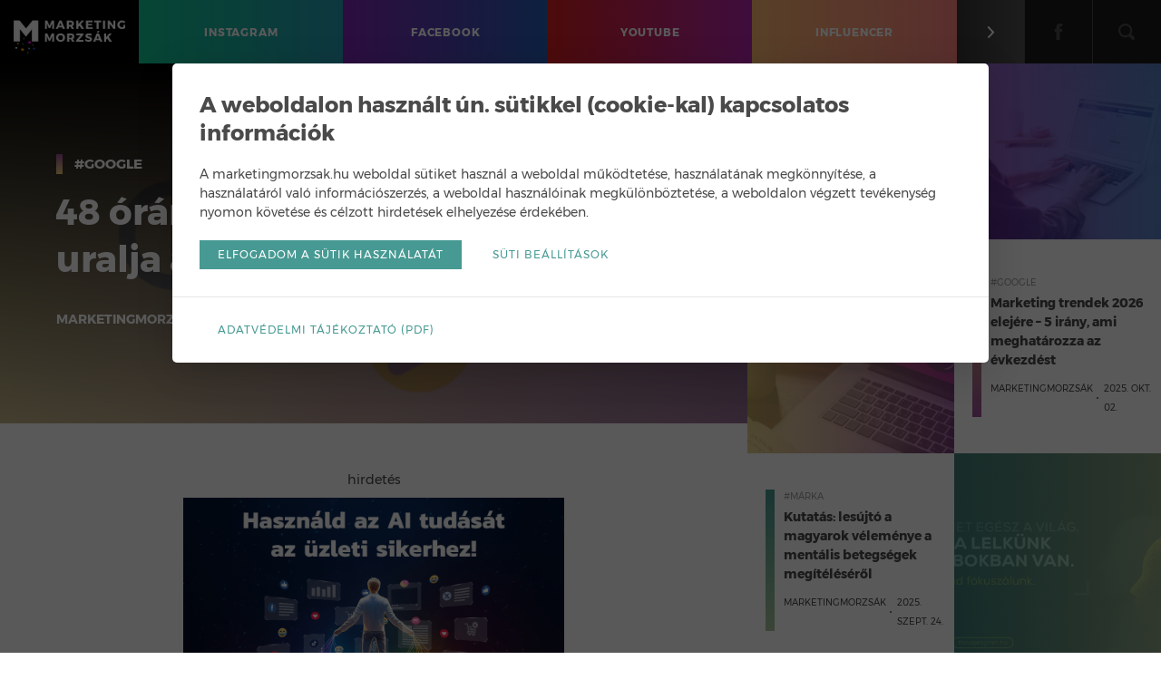

--- FILE ---
content_type: text/html; charset=UTF-8
request_url: https://marketingmorzsak.hu/48-oran-at-semmelweis-ignac-uralja-a-google-t/
body_size: 11342
content:
<!doctype html>
<html lang="hu" xmlns:fb="http://www.facebook.com/2008/fbml" xmlns:og="http://opengraphprotocol.org/schema/" xmlns:fb="http://developers.facebook.com/schema/">
<head>
	<meta charset="UTF-8">
	<meta http-equiv="x-ua-compatible" content="ie=edge">
	<title>48 órán át Semmelweis Ignác uralja a Google-t | MarketingMorzsák</title>
	<meta name="description" content="Csütörtök éjféltől 48 órán át az egész világon Semmelweis Ignác előtt tiszteleg a Google. Az aktuális doodle, vagyis rövid animáció a kereső oldal fejlécében a kézmosás fontosságára hívja fel a figyelmet.&nbsp; 1847-ben ezen a napon lett a bécsi közkórház szülészeti...">
	<meta name="viewport" content="width=device-width,initial-scale=1.0,user-scalable=no,maximum-scale=1.0">

	<meta name='robots' content='max-image-preview:large' />
<link rel='dns-prefetch' href='//cdnjs.cloudflare.com' />
<link rel='dns-prefetch' href='//maxcdn.bootstrapcdn.com' />
<link rel="alternate" type="application/rss+xml" title="MarketingMorzsák &raquo; 48 órán át Semmelweis Ignác uralja a Google-t hozzászólás hírcsatorna" href="https://marketingmorzsak.hu/48-oran-at-semmelweis-ignac-uralja-a-google-t/feed/" />

<meta property="og:title" content="48 órán át Semmelweis Ignác uralja a Google-t | MarketingMorzsák"/>
<meta property="og:description" content="Csütörtök éjféltől 48 órán át az egész világon Semmelweis Ignác előtt tiszteleg a Google. Az aktuális doodle, vagyis rövid animáció a kereső oldal fejlécében a kézmosás fontosságára hívja fel a figyelmet.&nbsp; 1847-ben ezen a napon lett a bécsi közkórház szülészeti..."/>
<meta property="og:url" content="https://marketingmorzsak.hu/48-oran-at-semmelweis-ignac-uralja-a-google-t"/>
<meta property="og:image" content="https://marketingmorzsak.hu/wp-content/uploads/semmelweis.png"/>
<meta property="og:site_name" content="MarketingMorzsák"/>
<meta property="og:type" content="article"/>
<meta property="fb:app_id" content="328628500587060"/>
<meta property="fb:admins" content="1195191164,622358933,686310193"/>

<script type="text/javascript">
/* <![CDATA[ */
window._wpemojiSettings = {"baseUrl":"https:\/\/s.w.org\/images\/core\/emoji\/15.0.3\/72x72\/","ext":".png","svgUrl":"https:\/\/s.w.org\/images\/core\/emoji\/15.0.3\/svg\/","svgExt":".svg","source":{"concatemoji":"https:\/\/marketingmorzsak.hu\/wp-includes\/js\/wp-emoji-release.min.js?ver=f5ffeaaaf8b88c798cd3052db1cabd88"}};
/*! This file is auto-generated */
!function(i,n){var o,s,e;function c(e){try{var t={supportTests:e,timestamp:(new Date).valueOf()};sessionStorage.setItem(o,JSON.stringify(t))}catch(e){}}function p(e,t,n){e.clearRect(0,0,e.canvas.width,e.canvas.height),e.fillText(t,0,0);var t=new Uint32Array(e.getImageData(0,0,e.canvas.width,e.canvas.height).data),r=(e.clearRect(0,0,e.canvas.width,e.canvas.height),e.fillText(n,0,0),new Uint32Array(e.getImageData(0,0,e.canvas.width,e.canvas.height).data));return t.every(function(e,t){return e===r[t]})}function u(e,t,n){switch(t){case"flag":return n(e,"\ud83c\udff3\ufe0f\u200d\u26a7\ufe0f","\ud83c\udff3\ufe0f\u200b\u26a7\ufe0f")?!1:!n(e,"\ud83c\uddfa\ud83c\uddf3","\ud83c\uddfa\u200b\ud83c\uddf3")&&!n(e,"\ud83c\udff4\udb40\udc67\udb40\udc62\udb40\udc65\udb40\udc6e\udb40\udc67\udb40\udc7f","\ud83c\udff4\u200b\udb40\udc67\u200b\udb40\udc62\u200b\udb40\udc65\u200b\udb40\udc6e\u200b\udb40\udc67\u200b\udb40\udc7f");case"emoji":return!n(e,"\ud83d\udc26\u200d\u2b1b","\ud83d\udc26\u200b\u2b1b")}return!1}function f(e,t,n){var r="undefined"!=typeof WorkerGlobalScope&&self instanceof WorkerGlobalScope?new OffscreenCanvas(300,150):i.createElement("canvas"),a=r.getContext("2d",{willReadFrequently:!0}),o=(a.textBaseline="top",a.font="600 32px Arial",{});return e.forEach(function(e){o[e]=t(a,e,n)}),o}function t(e){var t=i.createElement("script");t.src=e,t.defer=!0,i.head.appendChild(t)}"undefined"!=typeof Promise&&(o="wpEmojiSettingsSupports",s=["flag","emoji"],n.supports={everything:!0,everythingExceptFlag:!0},e=new Promise(function(e){i.addEventListener("DOMContentLoaded",e,{once:!0})}),new Promise(function(t){var n=function(){try{var e=JSON.parse(sessionStorage.getItem(o));if("object"==typeof e&&"number"==typeof e.timestamp&&(new Date).valueOf()<e.timestamp+604800&&"object"==typeof e.supportTests)return e.supportTests}catch(e){}return null}();if(!n){if("undefined"!=typeof Worker&&"undefined"!=typeof OffscreenCanvas&&"undefined"!=typeof URL&&URL.createObjectURL&&"undefined"!=typeof Blob)try{var e="postMessage("+f.toString()+"("+[JSON.stringify(s),u.toString(),p.toString()].join(",")+"));",r=new Blob([e],{type:"text/javascript"}),a=new Worker(URL.createObjectURL(r),{name:"wpTestEmojiSupports"});return void(a.onmessage=function(e){c(n=e.data),a.terminate(),t(n)})}catch(e){}c(n=f(s,u,p))}t(n)}).then(function(e){for(var t in e)n.supports[t]=e[t],n.supports.everything=n.supports.everything&&n.supports[t],"flag"!==t&&(n.supports.everythingExceptFlag=n.supports.everythingExceptFlag&&n.supports[t]);n.supports.everythingExceptFlag=n.supports.everythingExceptFlag&&!n.supports.flag,n.DOMReady=!1,n.readyCallback=function(){n.DOMReady=!0}}).then(function(){return e}).then(function(){var e;n.supports.everything||(n.readyCallback(),(e=n.source||{}).concatemoji?t(e.concatemoji):e.wpemoji&&e.twemoji&&(t(e.twemoji),t(e.wpemoji)))}))}((window,document),window._wpemojiSettings);
/* ]]> */
</script>
<link rel='stylesheet' id='sbi_styles-css' href='https://marketingmorzsak.hu/wp-content/plugins/instagram-feed/css/sbi-styles.min.css?ver=6.6.1' type='text/css' media='all' />
<style id='wp-emoji-styles-inline-css' type='text/css'>

	img.wp-smiley, img.emoji {
		display: inline !important;
		border: none !important;
		box-shadow: none !important;
		height: 1em !important;
		width: 1em !important;
		margin: 0 0.07em !important;
		vertical-align: -0.1em !important;
		background: none !important;
		padding: 0 !important;
	}
</style>
<link rel='stylesheet' id='wp-block-library-css' href='https://marketingmorzsak.hu/wp-includes/css/dist/block-library/style.min.css?ver=f5ffeaaaf8b88c798cd3052db1cabd88' type='text/css' media='all' />
<style id='classic-theme-styles-inline-css' type='text/css'>
/*! This file is auto-generated */
.wp-block-button__link{color:#fff;background-color:#32373c;border-radius:9999px;box-shadow:none;text-decoration:none;padding:calc(.667em + 2px) calc(1.333em + 2px);font-size:1.125em}.wp-block-file__button{background:#32373c;color:#fff;text-decoration:none}
</style>
<style id='global-styles-inline-css' type='text/css'>
body{--wp--preset--color--black: #000000;--wp--preset--color--cyan-bluish-gray: #abb8c3;--wp--preset--color--white: #ffffff;--wp--preset--color--pale-pink: #f78da7;--wp--preset--color--vivid-red: #cf2e2e;--wp--preset--color--luminous-vivid-orange: #ff6900;--wp--preset--color--luminous-vivid-amber: #fcb900;--wp--preset--color--light-green-cyan: #7bdcb5;--wp--preset--color--vivid-green-cyan: #00d084;--wp--preset--color--pale-cyan-blue: #8ed1fc;--wp--preset--color--vivid-cyan-blue: #0693e3;--wp--preset--color--vivid-purple: #9b51e0;--wp--preset--gradient--vivid-cyan-blue-to-vivid-purple: linear-gradient(135deg,rgba(6,147,227,1) 0%,rgb(155,81,224) 100%);--wp--preset--gradient--light-green-cyan-to-vivid-green-cyan: linear-gradient(135deg,rgb(122,220,180) 0%,rgb(0,208,130) 100%);--wp--preset--gradient--luminous-vivid-amber-to-luminous-vivid-orange: linear-gradient(135deg,rgba(252,185,0,1) 0%,rgba(255,105,0,1) 100%);--wp--preset--gradient--luminous-vivid-orange-to-vivid-red: linear-gradient(135deg,rgba(255,105,0,1) 0%,rgb(207,46,46) 100%);--wp--preset--gradient--very-light-gray-to-cyan-bluish-gray: linear-gradient(135deg,rgb(238,238,238) 0%,rgb(169,184,195) 100%);--wp--preset--gradient--cool-to-warm-spectrum: linear-gradient(135deg,rgb(74,234,220) 0%,rgb(151,120,209) 20%,rgb(207,42,186) 40%,rgb(238,44,130) 60%,rgb(251,105,98) 80%,rgb(254,248,76) 100%);--wp--preset--gradient--blush-light-purple: linear-gradient(135deg,rgb(255,206,236) 0%,rgb(152,150,240) 100%);--wp--preset--gradient--blush-bordeaux: linear-gradient(135deg,rgb(254,205,165) 0%,rgb(254,45,45) 50%,rgb(107,0,62) 100%);--wp--preset--gradient--luminous-dusk: linear-gradient(135deg,rgb(255,203,112) 0%,rgb(199,81,192) 50%,rgb(65,88,208) 100%);--wp--preset--gradient--pale-ocean: linear-gradient(135deg,rgb(255,245,203) 0%,rgb(182,227,212) 50%,rgb(51,167,181) 100%);--wp--preset--gradient--electric-grass: linear-gradient(135deg,rgb(202,248,128) 0%,rgb(113,206,126) 100%);--wp--preset--gradient--midnight: linear-gradient(135deg,rgb(2,3,129) 0%,rgb(40,116,252) 100%);--wp--preset--font-size--small: 13px;--wp--preset--font-size--medium: 20px;--wp--preset--font-size--large: 36px;--wp--preset--font-size--x-large: 42px;--wp--preset--spacing--20: 0.44rem;--wp--preset--spacing--30: 0.67rem;--wp--preset--spacing--40: 1rem;--wp--preset--spacing--50: 1.5rem;--wp--preset--spacing--60: 2.25rem;--wp--preset--spacing--70: 3.38rem;--wp--preset--spacing--80: 5.06rem;--wp--preset--shadow--natural: 6px 6px 9px rgba(0, 0, 0, 0.2);--wp--preset--shadow--deep: 12px 12px 50px rgba(0, 0, 0, 0.4);--wp--preset--shadow--sharp: 6px 6px 0px rgba(0, 0, 0, 0.2);--wp--preset--shadow--outlined: 6px 6px 0px -3px rgba(255, 255, 255, 1), 6px 6px rgba(0, 0, 0, 1);--wp--preset--shadow--crisp: 6px 6px 0px rgba(0, 0, 0, 1);}:where(.is-layout-flex){gap: 0.5em;}:where(.is-layout-grid){gap: 0.5em;}body .is-layout-flex{display: flex;}body .is-layout-flex{flex-wrap: wrap;align-items: center;}body .is-layout-flex > *{margin: 0;}body .is-layout-grid{display: grid;}body .is-layout-grid > *{margin: 0;}:where(.wp-block-columns.is-layout-flex){gap: 2em;}:where(.wp-block-columns.is-layout-grid){gap: 2em;}:where(.wp-block-post-template.is-layout-flex){gap: 1.25em;}:where(.wp-block-post-template.is-layout-grid){gap: 1.25em;}.has-black-color{color: var(--wp--preset--color--black) !important;}.has-cyan-bluish-gray-color{color: var(--wp--preset--color--cyan-bluish-gray) !important;}.has-white-color{color: var(--wp--preset--color--white) !important;}.has-pale-pink-color{color: var(--wp--preset--color--pale-pink) !important;}.has-vivid-red-color{color: var(--wp--preset--color--vivid-red) !important;}.has-luminous-vivid-orange-color{color: var(--wp--preset--color--luminous-vivid-orange) !important;}.has-luminous-vivid-amber-color{color: var(--wp--preset--color--luminous-vivid-amber) !important;}.has-light-green-cyan-color{color: var(--wp--preset--color--light-green-cyan) !important;}.has-vivid-green-cyan-color{color: var(--wp--preset--color--vivid-green-cyan) !important;}.has-pale-cyan-blue-color{color: var(--wp--preset--color--pale-cyan-blue) !important;}.has-vivid-cyan-blue-color{color: var(--wp--preset--color--vivid-cyan-blue) !important;}.has-vivid-purple-color{color: var(--wp--preset--color--vivid-purple) !important;}.has-black-background-color{background-color: var(--wp--preset--color--black) !important;}.has-cyan-bluish-gray-background-color{background-color: var(--wp--preset--color--cyan-bluish-gray) !important;}.has-white-background-color{background-color: var(--wp--preset--color--white) !important;}.has-pale-pink-background-color{background-color: var(--wp--preset--color--pale-pink) !important;}.has-vivid-red-background-color{background-color: var(--wp--preset--color--vivid-red) !important;}.has-luminous-vivid-orange-background-color{background-color: var(--wp--preset--color--luminous-vivid-orange) !important;}.has-luminous-vivid-amber-background-color{background-color: var(--wp--preset--color--luminous-vivid-amber) !important;}.has-light-green-cyan-background-color{background-color: var(--wp--preset--color--light-green-cyan) !important;}.has-vivid-green-cyan-background-color{background-color: var(--wp--preset--color--vivid-green-cyan) !important;}.has-pale-cyan-blue-background-color{background-color: var(--wp--preset--color--pale-cyan-blue) !important;}.has-vivid-cyan-blue-background-color{background-color: var(--wp--preset--color--vivid-cyan-blue) !important;}.has-vivid-purple-background-color{background-color: var(--wp--preset--color--vivid-purple) !important;}.has-black-border-color{border-color: var(--wp--preset--color--black) !important;}.has-cyan-bluish-gray-border-color{border-color: var(--wp--preset--color--cyan-bluish-gray) !important;}.has-white-border-color{border-color: var(--wp--preset--color--white) !important;}.has-pale-pink-border-color{border-color: var(--wp--preset--color--pale-pink) !important;}.has-vivid-red-border-color{border-color: var(--wp--preset--color--vivid-red) !important;}.has-luminous-vivid-orange-border-color{border-color: var(--wp--preset--color--luminous-vivid-orange) !important;}.has-luminous-vivid-amber-border-color{border-color: var(--wp--preset--color--luminous-vivid-amber) !important;}.has-light-green-cyan-border-color{border-color: var(--wp--preset--color--light-green-cyan) !important;}.has-vivid-green-cyan-border-color{border-color: var(--wp--preset--color--vivid-green-cyan) !important;}.has-pale-cyan-blue-border-color{border-color: var(--wp--preset--color--pale-cyan-blue) !important;}.has-vivid-cyan-blue-border-color{border-color: var(--wp--preset--color--vivid-cyan-blue) !important;}.has-vivid-purple-border-color{border-color: var(--wp--preset--color--vivid-purple) !important;}.has-vivid-cyan-blue-to-vivid-purple-gradient-background{background: var(--wp--preset--gradient--vivid-cyan-blue-to-vivid-purple) !important;}.has-light-green-cyan-to-vivid-green-cyan-gradient-background{background: var(--wp--preset--gradient--light-green-cyan-to-vivid-green-cyan) !important;}.has-luminous-vivid-amber-to-luminous-vivid-orange-gradient-background{background: var(--wp--preset--gradient--luminous-vivid-amber-to-luminous-vivid-orange) !important;}.has-luminous-vivid-orange-to-vivid-red-gradient-background{background: var(--wp--preset--gradient--luminous-vivid-orange-to-vivid-red) !important;}.has-very-light-gray-to-cyan-bluish-gray-gradient-background{background: var(--wp--preset--gradient--very-light-gray-to-cyan-bluish-gray) !important;}.has-cool-to-warm-spectrum-gradient-background{background: var(--wp--preset--gradient--cool-to-warm-spectrum) !important;}.has-blush-light-purple-gradient-background{background: var(--wp--preset--gradient--blush-light-purple) !important;}.has-blush-bordeaux-gradient-background{background: var(--wp--preset--gradient--blush-bordeaux) !important;}.has-luminous-dusk-gradient-background{background: var(--wp--preset--gradient--luminous-dusk) !important;}.has-pale-ocean-gradient-background{background: var(--wp--preset--gradient--pale-ocean) !important;}.has-electric-grass-gradient-background{background: var(--wp--preset--gradient--electric-grass) !important;}.has-midnight-gradient-background{background: var(--wp--preset--gradient--midnight) !important;}.has-small-font-size{font-size: var(--wp--preset--font-size--small) !important;}.has-medium-font-size{font-size: var(--wp--preset--font-size--medium) !important;}.has-large-font-size{font-size: var(--wp--preset--font-size--large) !important;}.has-x-large-font-size{font-size: var(--wp--preset--font-size--x-large) !important;}
.wp-block-navigation a:where(:not(.wp-element-button)){color: inherit;}
:where(.wp-block-post-template.is-layout-flex){gap: 1.25em;}:where(.wp-block-post-template.is-layout-grid){gap: 1.25em;}
:where(.wp-block-columns.is-layout-flex){gap: 2em;}:where(.wp-block-columns.is-layout-grid){gap: 2em;}
.wp-block-pullquote{font-size: 1.5em;line-height: 1.6;}
</style>
<link rel='stylesheet' id='contact-form-7-css' href='https://marketingmorzsak.hu/wp-content/plugins/contact-form-7/includes/css/styles.css?ver=5.7.7' type='text/css' media='all' />
<link rel='stylesheet' id='cff-css' href='https://marketingmorzsak.hu/wp-content/plugins/custom-facebook-feed/assets/css/cff-style.min.css?ver=4.2.6' type='text/css' media='all' />
<link rel='stylesheet' id='sb-font-awesome-css' href='https://maxcdn.bootstrapcdn.com/font-awesome/4.7.0/css/font-awesome.min.css?ver=f5ffeaaaf8b88c798cd3052db1cabd88' type='text/css' media='all' />
<link rel='stylesheet' id='mmrzs-style-main-css' href='https://marketingmorzsak.hu/wp-content/themes/marketingmorzsak/style.css?ver=f5ffeaaaf8b88c798cd3052db1cabd88' type='text/css' media='all' />
<link rel='stylesheet' id='mmrzs-style-css' href='https://marketingmorzsak.hu/wp-content/themes/marketingmorzsak/assets/css/style.css?v=202502241127&#038;ver=f5ffeaaaf8b88c798cd3052db1cabd88' type='text/css' media='all' />
<script type="text/javascript" src="https://marketingmorzsak.hu/wp-includes/js/jquery/jquery.min.js?ver=3.7.1" id="jquery-core-js"></script>
<script type="text/javascript" src="https://marketingmorzsak.hu/wp-includes/js/jquery/jquery-migrate.min.js?ver=3.4.1" id="jquery-migrate-js"></script>
<link rel="https://api.w.org/" href="https://marketingmorzsak.hu/wp-json/" /><link rel="alternate" type="application/json" href="https://marketingmorzsak.hu/wp-json/wp/v2/posts/40970" /><link rel="EditURI" type="application/rsd+xml" title="RSD" href="https://marketingmorzsak.hu/xmlrpc.php?rsd" />

<link rel="canonical" href="https://marketingmorzsak.hu/48-oran-at-semmelweis-ignac-uralja-a-google-t/" />
<link rel='shortlink' href='https://marketingmorzsak.hu/?p=40970' />
<link rel="alternate" type="application/json+oembed" href="https://marketingmorzsak.hu/wp-json/oembed/1.0/embed?url=https%3A%2F%2Fmarketingmorzsak.hu%2F48-oran-at-semmelweis-ignac-uralja-a-google-t%2F" />
<link rel="alternate" type="text/xml+oembed" href="https://marketingmorzsak.hu/wp-json/oembed/1.0/embed?url=https%3A%2F%2Fmarketingmorzsak.hu%2F48-oran-at-semmelweis-ignac-uralja-a-google-t%2F&#038;format=xml" />
		<style type="text/css" id="wp-custom-css">
			.sorkizart {
  text-align: justify;
  text-justify: inter-word;
  word-spacing: -0.05em; /* Csökkenti a túl nagy szóközöket */
hyphens: auto;              /* NE legyen szóelválasztás kötőjellel */
  word-break: keep-all;       /* Tartsd egyben a szavakat */
  overflow-wrap: normal;      /* Ne törje meg a hosszú szavakat */
}

.balra {
  text-align: left;
  hyphens: none;
  word-break: keep-all;
}		</style>
		
	<link rel="apple-touch-icon" sizes="180x180" href="https://marketingmorzsak.hu/wp-content/themes/marketingmorzsak/apple-touch-icon.png">
	<link rel="icon" type="image/png" sizes="32x32" href="https://marketingmorzsak.hu/wp-content/themes/marketingmorzsak/favicon-32x32.png">
	<link rel="icon" type="image/png" sizes="16x16" href="https://marketingmorzsak.hu/wp-content/themes/marketingmorzsak/favicon-16x16.png">
	<link rel="manifest" href="https://marketingmorzsak.hu/wp-content/themes/marketingmorzsak/site.webmanifest">
	<link rel="mask-icon" href="https://marketingmorzsak.hu/wp-content/themes/marketingmorzsak/safari-pinned-tab.svg" color="#000000">
	<link rel="shortcut icon" href="https://marketingmorzsak.hu/wp-content/themes/marketingmorzsak/favicon.ico">
	<meta name="msapplication-TileColor" content="#000000">
	<meta name="msapplication-config" content="https://marketingmorzsak.hu/wp-content/themes/marketingmorzsak/browserconfig.xml">
	<meta name="theme-color" content="#000000">

	<script type="text/javascript">
		var Settings = {
			baseUrl: 'https://marketingmorzsak.hu',
			searchPlaceholder: 'Írd ide, amit keresel…',
			searchBtnLabel: 'Keresés',
			trendTitle: '<strong>Trend</strong> Morzsák',
			trendUrl: 'https://marketingmorzsak.hu/tag/trend/',
			moreCategories: 'További kategóriák',
			ajax: {
				templates: 'https://marketingmorzsak.hu/wp-admin/admin-ajax.php?action=load_templates&nonce=fd3922f73b'
			},
			errors: {
				EMAIL: 'érvénytelen e-mail cím.',
				FNAME: 'a keresztnév kötelező.',
				LNAME: 'a vezetéknév kötelező.'
			}
		};
	</script>

	<!-- Google Tag Manager -->
	<script>(function(w,d,s,l,i){w[l]=w[l]||[];w[l].push({'gtm.start':
	new Date().getTime(),event:'gtm.js'});var f=d.getElementsByTagName(s)[0],
	j=d.createElement(s),dl=l!='dataLayer'?'&l='+l:'';j.async=true;j.src=
	'https://www.googletagmanager.com/gtm.js?id='+i+dl;f.parentNode.insertBefore(j,f);
	})(window,document,'script','dataLayer','GTM-N4FBZQR');</script>
	<!-- End Google Tag Manager -->

			

			<div id="fb-root"></div>
		<script>(function(d, s, id) {
		  var js, fjs = d.getElementsByTagName(s)[0];
		  if (d.getElementById(id)) return;
		  js = d.createElement(s); js.id = id;
		  js.src = 'https://connect.facebook.net/hu_HU/sdk.js#xfbml=1&version=v3.1&appId=328628500587060&autoLogAppEvents=1';
		  fjs.parentNode.insertBefore(js, fjs);
		}(document, 'script', 'facebook-jssdk'));</script>
	
	
</head>
<body class="post-template-default single single-post postid-40970 single-format-standard">
<!-- Google Tag Manager (noscript) -->
<noscript><iframe src="https://www.googletagmanager.com/ns.html?id=GTM-N4FBZQR"
height="0" width="0" style="display:none;visibility:hidden"></iframe></noscript>
<!-- End Google Tag Manager (noscript) -->


<!-- BEGIN: HEADER -->
<header class="header">
	
	<a href="https://marketingmorzsak.hu" class="logo" title="MarketingMorzsák">
		<!--<img src="https://marketingmorzsak.hu/wp-content/themes/marketingmorzsak/assets/img/marketingmorzsak-logo-m.png" alt="MarketingMorzsák logó">-->
		<!--<img src="https://marketingmorzsak.hu/wp-content/themes/marketingmorzsak/assets/img/marketingmorzsak-logo-horizontal.png" alt="MarketingMorzsák logó">-->
		<img src="https://marketingmorzsak.hu/wp-content/themes/marketingmorzsak/assets/img/marketingmorzsak-logo-horizontal-v2.png" alt="MarketingMorzsák logó">
	</a>

	<a href="#0" class="mm-trigger">
		<svg version="1.1" class="mm-hamburger">
			<use xlink:href="#icon-hamburger"/>
		</svg>
		<svg version="1.1" class="mm-close">
			<use xlink:href="#icon-close"/>
		</svg>
	</a>

	<nav class="headernav">
		
		<ul id="menu-main" class="menu-main"><li class="menu-item menu-item-type-taxonomy menu-item-object-category menu-item-36739 menu-item-instagram"><a href="https://marketingmorzsak.hu/kategoria/instagram/"><span>Instagram</span></a></li>
<li class="menu-item menu-item-type-taxonomy menu-item-object-category menu-item-4202 menu-item-facebook"><a href="https://marketingmorzsak.hu/kategoria/facebook/"><span>Facebook</span></a></li>
<li class="menu-item menu-item-type-taxonomy menu-item-object-category menu-item-36740 menu-item-youtube"><a href="https://marketingmorzsak.hu/kategoria/youtube/"><span>Youtube</span></a></li>
<li class="menu-item menu-item-type-taxonomy menu-item-object-category menu-item-36738 menu-item-influencer"><a href="https://marketingmorzsak.hu/kategoria/influencer/"><span>Influencer</span></a></li>
</ul>
		<ul class="menu-secondary">
			<li class="menu-item">

				<a href="#0" class="dropdown-menu-toggle" title="További kategóriák">
					<svg version="1.1">
						<use xlink:href="#icon-chevron-right"/>
					</svg>
				</a>

				<ul id="menu-dropdown-menu" class="dropdown-menu"><li><a href="https://marketingmorzsak.hu/kategoria/google/">Google</a></li>
<li><a href="https://marketingmorzsak.hu/kategoria/mobil/">Mobil</a></li>
<li><a href="https://marketingmorzsak.hu/kategoria/social-media/">Social Media</a></li>
<li><a href="https://marketingmorzsak.hu/kategoria/reklam-es-marketing/">Reklám és marketing</a></li>
<li><a href="https://marketingmorzsak.hu/kategoria/e-mail-marketing/">E-mail marketing</a></li>
<li><a href="https://marketingmorzsak.hu/kategoria/keresomarketing/">Keresőmarketing</a></li>
<li><a href="https://marketingmorzsak.hu/kategoria/technologia/">Technológia</a></li>
</ul>
			</li>
			<li class="menu-item menu-item-social menu-item-facebook">
				<a href="https://www.facebook.com/marketingmorzsak" target="_blank" title="Facebook">
					<svg version="1.1">
						<use xlink:href="#icon-facebook"/>
					</svg>
				</a>
			</li>
			<li class="menu-item">
				<a href="#0" class="dropdown-search-toggle" title="Keresés">
					<svg version="1.1">
						<use xlink:href="#icon-search"/>
					</svg>
				</a>

				<form method="get" action="https://marketingmorzsak.hu" class="form-search" autocomplete="off">
					<input type="text" name="s" placeholder="Írd ide, amit keresel…" value="" maxlength="255">
					<button type="submit" class="visuallyhidden">Keresés</button>
				</form> <!-- end: .form-search -->

			</li>
		</ul> <!-- end: .menu-secondary -->

	</nav> <!-- end: .headernav -->

</header> <!-- end: .header -->
<!-- END: HEADER -->

<div class="wrapper">
<!-- BEGIN: PAGE MAIN CONTENT -->
<main class="page-main-content">

	<section class="main">

					
				
				
				<article class="post-details category-google">

					<div class="post-heading">

						<span class="post-heading-bg" style="background-image:url('https://marketingmorzsak.hu/wp-content/uploads/semmelweis.png');"><!-- --></span>

						<div class="post-info">
							<div class="post-category">
								<a href="#" title="#Google kategória bejegyzései">#Google</a>
							</div> <!-- end: .post-category -->
							<h1 class="post-title">
								48 órán át Semmelweis Ignác uralja a Google-t							</h1>
							<ul class="post-meta">
								<li class="post-author">
									<!--<a href="https://marketingmorzsak.hu/author/marketingmorzsak/" title="Marketingmorzsák bejegyzései">
										Marketingmorzsák									</a>-->
									Marketingmorzsák								</li>
								<li class="post-date">
									2020. márc. 20.								</li>
								<li class="read-time">
									Olvasási idő: 5 perc								</li>
							</ul> <!-- end: .post-meta -->
						</div> <!-- end: .post-info -->
					</div> <!-- end: .post-heading -->

					<div class="post-body">
  					<div class="sponsorblock postpage">
              <p><small>hirdetés</small></p>
              <a href="https://skillbot.hu/?utm_source=banner&utm_medium=marketingmorzsak&utm_campaign=hasznald_az_ai-tudasat" target="_blank" rel="noopener noreferrer">
                <img class="mobile" src="https://marketingmorzsak.hu/wp-content/uploads/skillbot_1050x800.png" alt="Használd az AI tudását az üzleti sikerhez! Profitnövelő ötletek egyetlen kattintással!" />
                <img class="desktop" src="https://marketingmorzsak.hu/wp-content/uploads/skillbot_1050x800.png" alt="Használd az AI tudását az üzleti sikerhez! Profitnövelő ötletek egyetlen kattintással!" />
              </a>
            </div>

						
<p>Csütörtök éjféltől 48 órán át az egész világon Semmelweis Ignác előtt tiszteleg a Google. Az aktuális doodle, vagyis rövid animáció a kereső oldal fejlécében a kézmosás fontosságára hívja fel a figyelmet.&nbsp;</p>



<p>1847-ben ezen a napon lett a bécsi közkórház szülészeti klinikájának vezető professzora. Abban az időben, amikor egész Európában sok halálos áldozatot szedett az édesanyák körében a gyermekágyi láz, Semmelweis Ignác bebizonyította, hogy a fertőzést maguk az orvosok terjesztik, akik a műtét vagy boncolás után nem mosnak kezet. Bár a kollégái kifejezetten szkeptikusak voltak, Semmelweis kötelezővé tette az osztályán az alapos kézmosást, aminek köszönhetően nagyon gyorsan esni kezdett a gyermekágyi lázban meghalt nők száma. Módszere az egész világon elterjedt, a Google pedig arra hívja fel a figyelmet, hogy eredményei örökérvényűek, és a rendszeres és alapos szappanos kézmosás most is nagyon fontos. Az animációban pedig ehhez adnak tanácsokat. </p>



<figure class="wp-block-embed-youtube wp-block-embed is-type-video is-provider-youtube wp-embed-aspect-16-9 wp-has-aspect-ratio"><div class="wp-block-embed__wrapper">
<iframe title="Recognizing Ignaz Semmelweis and Handwashing" width="500" height="281" src="https://www.youtube.com/embed/h8OX0FNWANM?feature=oembed" frameborder="0" allow="accelerometer; autoplay; clipboard-write; encrypted-media; gyroscope; picture-in-picture; web-share" referrerpolicy="strict-origin-when-cross-origin" allowfullscreen></iframe>
</div></figure>

						<div class="fb-like-cont">
							<div class="fb-like" data-href="https://marketingmorzsak.hu/48-oran-at-semmelweis-ignac-uralja-a-google-t/" data-layout="button_count" data-action="like" data-size="small" data-show-faces="false" data-share="false"></div>
						</div>
					</div> <!-- end: .post-body -->



					<div class="post-footer">

						<div class="post-share">
							<ul>
								<li class="post-share-item post-share-item-messenger">
									<a href="fb-messenger://share/?link=https%3A%2F%2Fmarketingmorzsak.hu%2F48-oran-at-semmelweis-ignac-uralja-a-google-t%2F&app_id=" target="_blank">
										<div class="share-icon share-icon-messenger">
											<img src="https://marketingmorzsak.hu/wp-content/themes/marketingmorzsak/assets/img/icon-messenger.svg" alt="Messenger">
										</div>
										<span>Messenger</span>
									</a>
								</li> <!-- end: .post-share-item -->
								<li class="post-share-item post-share-item-whatsapp">
									<a href="whatsapp://send?text=https%3A%2F%2Fmarketingmorzsak.hu%2F48-oran-at-semmelweis-ignac-uralja-a-google-t%2F" target="_blank">
										<div class="share-icon share-icon-whatsapp">
											<img src="https://marketingmorzsak.hu/wp-content/themes/marketingmorzsak/assets/img/icon-whatsapp.svg" alt="WhatsApp">
										</div>
										<span>WhatsApp</span>
									</a>
								</li> <!-- end: .post-share-item -->
								<li class="post-share-item">
									<a href="https://www.facebook.com/sharer/sharer.php?u=https%3A%2F%2Fmarketingmorzsak.hu%2F48-oran-at-semmelweis-ignac-uralja-a-google-t%2F" target="_blank">
										<div class="share-icon">
											<svg version="1.1">
												<use xlink:href="#icon-facebook"/>
											</svg>
										</div>
										<span>Facebook</span>
									</a>
								</li> <!-- end: .post-share-item -->

								<!--<li class="post-share-item">
									<a href="https://twitter.com/home?status=https%3A%2F%2Fmarketingmorzsak.hu%2F48-oran-at-semmelweis-ignac-uralja-a-google-t%2F" target="_blank">
										<div class="share-icon">
											<svg version="1.1">
												<use xlink:href="#icon-twitter"/>
											</svg>
										</div>
										<span>Megosztom</span>
									</a>
								</li>--> <!-- end: .post-share-item -->

							</ul>
						</div> <!-- end: .post-share -->

												<div class="post-navigation">
															<span class="label">Következő cikk</span>
								<h5>
									<a href="https://marketingmorzsak.hu/tultolja-a-koronavirusos-cenzurazast-a-facebook/" title="">
										Túltolja a koronavírusos cenzúrázást a Facebook									</a>
								</h5>
													</div> <!-- end: .post-navigation -->

						
							<nav class="post-tags">
								<ul>
																			<li>
											<a href="https://marketingmorzsak.hu/tag/doodle/" title="Bejegyzések “doodle” címkével">
												doodle											</a>
										</li>
																	</ul>
							</nav> <!-- end: .post-tags -->

						
					</div> <!-- end: .post-footer -->

					<div class="post-comments">
						<div class="fb-comments" data-href="https://marketingmorzsak.hu/48-oran-at-semmelweis-ignac-uralja-a-google-t/" data-numposts="5"></div>
					</div> <!-- end: .post-comments -->

				</article> <!-- end: .post-details -->

			
		
	</section> <!-- end: .main -->

	<aside class="sidebar">

		

			<div class="widget widget-new-posts">
			<div class="widget-body">
				<div class="new-posts">
					
					<article class="post category-facebook">
	<a href="https://marketingmorzsak.hu/postinsight-a-tartalomgyartok-uj-titkos-fegyvere/" class="featured-image" title="PostInsight, a tartalomgyártók új titkos fegyvere" style="background-image:url('https://marketingmorzsak.hu/wp-content/uploads/Morzsak_OMA_PostInsight_Header-768x402.png');">
		<span class="visuallyhidden">PostInsight, a tartalomgyártók új titkos fegyvere</span>
	</a>
	<div class="post-data">
		<div class="post-category">
			<a href="https://marketingmorzsak.hu/kategoria/facebook/" title="#Facebook kategória bejegyzései">#Facebook</a>
		</div>
		<h3 class="post-title">
			<a href="https://marketingmorzsak.hu/postinsight-a-tartalomgyartok-uj-titkos-fegyvere/" title="PostInsight, a tartalomgyártók új titkos fegyvere">PostInsight, a tartalomgyártók új titkos fegyvere</a>
		</h3>
		<ul class="post-meta">
			<li class="post-author">
				<!--<a href="https://marketingmorzsak.hu/author/stoppen-janos/" title="Stoppen Janos bejegyzései">Stoppen Janos</a>-->
				Stoppen Janos			</li>
			<li class="post-date">
				2025. dec. 10.			</li>
		</ul>
	</div> <!-- end: .post-data -->
</article> <!-- end: .post --><article class="post category-google">
	<a href="https://marketingmorzsak.hu/marketing-trendek-2026-elejere-5-irany-ami-meghatarozza-az-evkezdest/" class="featured-image" title="Marketing trendek 2026 elejére – 5 irány, ami meghatározza az évkezdést" style="background-image:url('https://marketingmorzsak.hu/wp-content/uploads/marketing_trendek_2026-768x403.png');">
		<span class="visuallyhidden">Marketing trendek 2026 elejére – 5 irány, ami meghatározza az évkezdést</span>
	</a>
	<div class="post-data">
		<div class="post-category">
			<a href="https://marketingmorzsak.hu/kategoria/google/" title="#Google kategória bejegyzései">#Google</a>
		</div>
		<h3 class="post-title">
			<a href="https://marketingmorzsak.hu/marketing-trendek-2026-elejere-5-irany-ami-meghatarozza-az-evkezdest/" title="Marketing trendek 2026 elejére – 5 irány, ami meghatározza az évkezdést">Marketing trendek 2026 elejére – 5 irány, ami meghatározza az évkezdést</a>
		</h3>
		<ul class="post-meta">
			<li class="post-author">
				<!--<a href="https://marketingmorzsak.hu/author/admin/" title="MarketingMorzsák bejegyzései">MarketingMorzsák</a>-->
				MarketingMorzsák			</li>
			<li class="post-date">
				2025. okt. 02.			</li>
		</ul>
	</div> <!-- end: .post-data -->
</article> <!-- end: .post --><article class="post category-marka">
	<a href="https://marketingmorzsak.hu/kutatas-lesujto-a-magyarok-velemenye-a-mentalis-betegsegek-megiteleserol/" class="featured-image" title="Kutatás: lesújtó a magyarok véleménye a mentális betegségek megítéléséről" style="background-image:url('https://marketingmorzsak.hu/wp-content/uploads/Morzsak_Euronics_Focus_Program_head-768x403.png');">
		<span class="visuallyhidden">Kutatás: lesújtó a magyarok véleménye a mentális betegségek megítéléséről</span>
	</a>
	<div class="post-data">
		<div class="post-category">
			<a href="https://marketingmorzsak.hu/kategoria/marka/" title="#Márka kategória bejegyzései">#Márka</a>
		</div>
		<h3 class="post-title">
			<a href="https://marketingmorzsak.hu/kutatas-lesujto-a-magyarok-velemenye-a-mentalis-betegsegek-megiteleserol/" title="Kutatás: lesújtó a magyarok véleménye a mentális betegségek megítéléséről">Kutatás: lesújtó a magyarok véleménye a mentális betegségek megítéléséről</a>
		</h3>
		<ul class="post-meta">
			<li class="post-author">
				<!--<a href="https://marketingmorzsak.hu/author/admin/" title="MarketingMorzsák bejegyzései">MarketingMorzsák</a>-->
				MarketingMorzsák			</li>
			<li class="post-date">
				2025. szept. 24.			</li>
		</ul>
	</div> <!-- end: .post-data -->
</article> <!-- end: .post -->
				</div> <!-- end: .new-posts -->
			</div>
		</div> <!-- end: .widget-new-posts -->

	
	
				<div class="widget widget-similar category-google">
			<div class="widget-title">
				<span class="category-label">#Google</span>
				<h3><strong>Hasonló</strong> Morzsák</h3>
			</div>
			<div class="widget-body">
				<article class="post-sidebar category-google slide-up">
	<div class="featured-image">
		<a href="https://marketingmorzsak.hu/marketing-trendek-2026-elejere-5-irany-ami-meghatarozza-az-evkezdest/" title="Marketing trendek 2026 elejére – 5 irány, ami meghatározza az évkezdést" style="background-image:url('https://marketingmorzsak.hu/wp-content/uploads/marketing_trendek_2026-150x150.png');">
			<span class="visuallyhidden">Marketing trendek 2026 elejére – 5 irány, ami meghatározza az évkezdést</span>
		</a>
	</div>
	<div class="post-data">
		<div class="post-category">
			<a href="https://marketingmorzsak.hu/kategoria/google/" title="#Google kategória bejegyzései">#Google</a>
		</div>
		<h3 class="post-title">
			<a href="https://marketingmorzsak.hu/marketing-trendek-2026-elejere-5-irany-ami-meghatarozza-az-evkezdest/" title="Marketing trendek 2026 elejére – 5 irány, ami meghatározza az évkezdést">Marketing trendek 2026 elejére – 5 irány, ami meghatározza az évkezdést</a>
		</h3>
		<ul class="post-meta">
			<li class="post-author">
				<!--<a href="" title="MarketingMorzsák bejegyzései">MarketingMorzsák</a>-->
				MarketingMorzsák			</li>
			<li class="post-date">
				2025. okt. 02.			</li>
		</ul>
	</div>
</article>
<article class="post-sidebar category-google slide-up">
	<div class="featured-image">
		<a href="https://marketingmorzsak.hu/az-ev-keresesekben-google-keresesi-trendek-2024/" title="Az év keresésekben: Google keresési trendek 2024" style="background-image:url('https://marketingmorzsak.hu/wp-content/uploads/Year-in-Search-150x150.png');">
			<span class="visuallyhidden">Az év keresésekben: Google keresési trendek 2024</span>
		</a>
	</div>
	<div class="post-data">
		<div class="post-category">
			<a href="https://marketingmorzsak.hu/kategoria/google/" title="#Google kategória bejegyzései">#Google</a>
		</div>
		<h3 class="post-title">
			<a href="https://marketingmorzsak.hu/az-ev-keresesekben-google-keresesi-trendek-2024/" title="Az év keresésekben: Google keresési trendek 2024">Az év keresésekben: Google keresési trendek 2024</a>
		</h3>
		<ul class="post-meta">
			<li class="post-author">
				<!--<a href="" title="Marketingmorzsák bejegyzései">Marketingmorzsák</a>-->
				Marketingmorzsák			</li>
			<li class="post-date">
				2024. dec. 12.			</li>
		</ul>
	</div>
</article>
<article class="post-sidebar category-google slide-up">
	<div class="featured-image">
		<a href="https://marketingmorzsak.hu/az-amerikai-kormany-vizsgalja-a-google-feldarabolasat-egy-trosztellenes-perben/" title="Az amerikai kormány vizsgálja a Google feldarabolását egy trösztellenes perben" style="background-image:url('https://marketingmorzsak.hu/wp-content/uploads/greg-bulla-lKjX3S4pdog-unsplash-150x150.jpg');">
			<span class="visuallyhidden">Az amerikai kormány vizsgálja a Google feldarabolását egy trösztellenes perben</span>
		</a>
	</div>
	<div class="post-data">
		<div class="post-category">
			<a href="https://marketingmorzsak.hu/kategoria/google/" title="#Google kategória bejegyzései">#Google</a>
		</div>
		<h3 class="post-title">
			<a href="https://marketingmorzsak.hu/az-amerikai-kormany-vizsgalja-a-google-feldarabolasat-egy-trosztellenes-perben/" title="Az amerikai kormány vizsgálja a Google feldarabolását egy trösztellenes perben">Az amerikai kormány vizsgálja a Google feldarabolását egy trösztellenes perben</a>
		</h3>
		<ul class="post-meta">
			<li class="post-author">
				<!--<a href="" title="Marketingmorzsák bejegyzései">Marketingmorzsák</a>-->
				Marketingmorzsák			</li>
			<li class="post-date">
				2024. okt. 09.			</li>
		</ul>
	</div>
</article>
<article class="post-sidebar category-google slide-up">
	<div class="featured-image">
		<a href="https://marketingmorzsak.hu/kek-pipa-jon-a-gmail-alkalmazasaiba-is/" title="Kék pipa jön a Gmail alkalmazásaiba is" style="background-image:url('https://marketingmorzsak.hu/wp-content/uploads/image-519-150x150.png');">
			<span class="visuallyhidden">Kék pipa jön a Gmail alkalmazásaiba is</span>
		</a>
	</div>
	<div class="post-data">
		<div class="post-category">
			<a href="https://marketingmorzsak.hu/kategoria/google/" title="#Google kategória bejegyzései">#Google</a>
		</div>
		<h3 class="post-title">
			<a href="https://marketingmorzsak.hu/kek-pipa-jon-a-gmail-alkalmazasaiba-is/" title="Kék pipa jön a Gmail alkalmazásaiba is">Kék pipa jön a Gmail alkalmazásaiba is</a>
		</h3>
		<ul class="post-meta">
			<li class="post-author">
				<!--<a href="" title="Marketingmorzsák bejegyzései">Marketingmorzsák</a>-->
				Marketingmorzsák			</li>
			<li class="post-date">
				2024. okt. 02.			</li>
		</ul>
	</div>
</article>
			</div>
		</div> <!-- end: .widget-similar -->

	
	<div class="widget widget-newsletter">
		<div class="widget-body">
			
			<div class="newsletter-signup-intro">
				<span>Hírlevél</span>
				<h5>
					Ne maradj le a legjobb sztorikról, <br>iratkozz fel hírlevelünkre!				</h5>
			</div> <!-- end: .newsletter-intro -->

			<form action="https://besocial.us2.list-manage.com/subscribe/post?u=f37aab824ddb94c73399da3e6&id=2fc93e9bb0" method="post" id="mc-embedded-subscribe-form" name="mc-embedded-subscribe-form" class="validate" target="_blank" novalidate="" autocomplete="off"><div class="mc-field-group"><div class="icon"><svg version="1.1"><use xlink:href="#icon-user"/></svg></div><label for="mce-LNAME" class="visuallyhidden">Vezetéknév <span class="asterisk">*</span></label><input type="text" value="" placeholder="Vezetéknév" name="LNAME" class="required" id="mce-LNAME"></div><div class="mc-field-group"><div class="icon"><svg version="1.1"><use xlink:href="#icon-user"/></svg></div><label for="mce-FNAME" class="visuallyhidden">Keresztnév <span class="asterisk">*</span></label><input type="text" value="" placeholder="Keresztnév" name="FNAME" class="required" id="mce-FNAME"></div><div class="mc-field-group"><div class="icon"><svg version="1.1"><use xlink:href="#icon-envelope"/></svg></div><label for="mce-EMAIL" class="visuallyhidden">E-mail cím <span class="asterisk">*</span></label><input type="email" value="" placeholder="E-mail cím" name="EMAIL" class="required email" id="mce-EMAIL"></div><div class="mc-field-group mc-field-group-cb"><div class="checkbox"><label><svg version="1.1" xmlns="http://www.w3.org/2000/svg" xmlns:xlink="http://www.w3.org/1999/xlink" width="16" height="16" viewBox="0 0 16 16" preserveAspectRatio="xMinYMin meet"><path class="cb-bg" d="M3,15.5c-1.4,0-2.5-1.1-2.5-2.5V3c0-1.4,1.1-2.5,2.5-2.5h10c1.4,0,2.5,1.1,2.5,2.5v10c0,1.4-1.1,2.5-2.5,2.5H3z"/><path class="cb-border" d="M13,1c1.1,0,2,0.9,2,2v10c0,1.1-0.9,2-2,2H3c-1.1,0-2-0.9-2-2V3c0-1.1,0.9-2,2-2H13 M13,0H3C1.4,0,0,1.4,0,3v10c0,1.6,1.4,3,3,3h10c1.6,0,3-1.4,3-3V3C16,1.4,14.6,0,13,0L13,0z"/><path class="cb-check" d="M6,12c-0.2,0-0.5-0.1-0.7-0.3L2.8,9c-0.4-0.4-0.3-1,0-1.3c0.4-0.4,1-0.3,1.3,0l2,2l5.8-5.5c0.4-0.4,1-0.3,1.3,0c0.4,0.4,0.3,1,0,1.3l-6.5,6.2C6.5,11.9,6.3,12,6,12z"/></svg><input type="checkbox" name="gdpr[2249]" value="Y"/> Elolvastam és elfogadom az <a href="http://besocial.hu/adatvedelem/" target="_blank">adatvédelmi nyilatkozatot</a>.</label></div></div><input type="hidden" name="FORRAS" value="marketingmorzsak"><input type="hidden" name="b_f37aab824ddb94c73399da3e6_2fc93e9bb0" value=""><div class="mc-submit-error hidden">&nbsp;</div><div class="mc-submit-success hidden">Sikeres feliratkozás.</div><input type="submit" value="Feliratkozom" name="subscribe" id="mc-embedded-subscribe" class="button"></form>
		</div> <!-- end: .widget-body -->
	</div> <!-- end: .widget-newsletter -->


	</aside> <!-- end: .sidebar -->

</main> <!-- end: .page-main-content -->
<!-- END: PAGE MAIN CONTENT -->

	<!-- BEGIN: FOOTER -->
	<footer class="footer">
		<div class="footer-inner">
			
			<div class="logo">
				<a href="https://marketingmorzsak.hu/" title="MarketingMorzsák">
					<img src="https://marketingmorzsak.hu/wp-content/themes/marketingmorzsak/assets/img/marketingmorzsak-logo-vertical.png" class="logo-mobile" alt="MarketingMorzsák logó">
					<img src="https://marketingmorzsak.hu/wp-content/themes/marketingmorzsak/assets/img/marketingmorzsak-logo-horizontal.png" class="logo-desktop" alt="MarketingMorzsák logó">
				</a>
			</div>
			
			<nav class="footer-nav-main">
				<ul id="menu-footer" class=""><li class="menu-item menu-item-type-custom menu-item-object-custom menu-item-home menu-item-4250"><a href="https://marketingmorzsak.hu/">Kezdőlap</a></li>
<li class="menu-item menu-item-type-post_type menu-item-object-page menu-item-4332"><a href="https://marketingmorzsak.hu/kapcsolat/">Kapcsolat</a></li>
<li class="menu-item menu-item-type-post_type menu-item-object-page menu-item-4337"><a href="https://marketingmorzsak.hu/impresszum/">Impresszum</a></li>
</ul>				<!--<ul>
					<li><a href="#">Rólunk</a></li>
					<li><a href="#">Kapcsolat</a></li>
					<li><a href="#">Impresszum</a></li>
					<li><a href="#">Állások</a></li>
					<li><a href="#">Adatkezelés</a></li>
					<li><a href="#">Együttműködési lehetőség</a></li>
				</ul>-->
			</nav> <!-- end: .footer-nav -->
			
			<nav class="footer-nav-social">
				<ul>
					<li>
						<a href="https://www.facebook.com/marketingmorzsak" target="_blank" title="Facebook">
							<svg version="1.1">
								<use xlink:href="#icon-facebook"/>
							</svg>
						</a>
					</li>
					<li>
						<a href="https://twitter.com/marketingmorzsa" target="_blank" title="Twitter">
							<svg version="1.1">
								<use xlink:href="#icon-twitter"/>
							</svg>
						</a>
					</li>
				</ul>
			</nav> <!-- end: .footer-nav-social -->

			<div class="copyright">
				&copy; 2008 - 2026 MarketingMorzsák<br>
				<a href="#0" class="btn-open-cookie-modal">Süti beállítások</a>
			</div>

		</div> <!-- end: .footer-inner -->
	</footer> <!-- end: .footer -->
	<!-- END: FOOTER -->

</div> <!-- end: .wrapper -->

<!-- Custom Facebook Feed JS -->
<script type="text/javascript">var cffajaxurl = "https://marketingmorzsak.hu/wp-admin/admin-ajax.php";
var cfflinkhashtags = "true";
</script>
<!-- Instagram Feed JS -->
<script type="text/javascript">
var sbiajaxurl = "https://marketingmorzsak.hu/wp-admin/admin-ajax.php";
</script>
<script type="text/javascript" src="https://marketingmorzsak.hu/wp-content/plugins/contact-form-7/includes/swv/js/index.js?ver=5.7.7" id="swv-js"></script>
<script type="text/javascript" id="contact-form-7-js-extra">
/* <![CDATA[ */
var wpcf7 = {"api":{"root":"https:\/\/marketingmorzsak.hu\/wp-json\/","namespace":"contact-form-7\/v1"}};
/* ]]> */
</script>
<script type="text/javascript" src="https://marketingmorzsak.hu/wp-content/plugins/contact-form-7/includes/js/index.js?ver=5.7.7" id="contact-form-7-js"></script>
<script type="text/javascript" src="https://marketingmorzsak.hu/wp-content/plugins/custom-facebook-feed/assets/js/cff-scripts.min.js?ver=4.2.6" id="cffscripts-js"></script>
<script type="text/javascript" src="//cdnjs.cloudflare.com/ajax/libs/underscore.js/1.9.0/underscore-min.js?ver=f5ffeaaaf8b88c798cd3052db1cabd88" id="underscorejs-js"></script>
<script type="text/javascript" src="//cdnjs.cloudflare.com/ajax/libs/Cookies.js/1.2.1/cookies.min.js?ver=f5ffeaaaf8b88c798cd3052db1cabd88" id="cookies-js"></script>
<script type="text/javascript" src="//cdnjs.cloudflare.com/ajax/libs/fancybox/3.3.5/jquery.fancybox.min.js?ver=f5ffeaaaf8b88c798cd3052db1cabd88" id="fancybox-js"></script>
<script type="text/javascript" src="//cdnjs.cloudflare.com/ajax/libs/noUiSlider/11.1.0/nouislider.min.js?ver=f5ffeaaaf8b88c798cd3052db1cabd88" id="nouislider-js"></script>
<script type="text/javascript" src="//cdnjs.cloudflare.com/ajax/libs/hammer.js/2.0.8/hammer.min.js?ver=f5ffeaaaf8b88c798cd3052db1cabd88" id="hammerjs-js"></script>
<script type="text/javascript" src="//cdnjs.cloudflare.com/ajax/libs/ScrollMagic/2.0.5/ScrollMagic.min.js?ver=f5ffeaaaf8b88c798cd3052db1cabd88" id="scrollmagic-js"></script>
<script type="text/javascript" src="//cdnjs.cloudflare.com/ajax/libs/gsap/1.20.4/TweenMax.min.js?ver=f5ffeaaaf8b88c798cd3052db1cabd88" id="gsap-js"></script>
<script type="text/javascript" src="https://marketingmorzsak.hu/wp-content/themes/marketingmorzsak/assets/js/vendor/animation.gsap.min.js?ver=f5ffeaaaf8b88c798cd3052db1cabd88" id="gsap-animation-js"></script>
<script type="text/javascript" src="https://marketingmorzsak.hu/wp-content/themes/marketingmorzsak/assets/js/main.js?ver=f5ffeaaaf8b88c798cd3052db1cabd88" id="mainjs-js"></script>
</body>
</html>


--- FILE ---
content_type: image/svg+xml
request_url: https://marketingmorzsak.hu/wp-content/themes/marketingmorzsak/assets/img/icon-messenger.svg
body_size: 726
content:
<svg xmlns="http://www.w3.org/2000/svg" width="140" height="141" viewBox="0 0 140 141">
    <defs>
        <linearGradient id="a" x1="50%" x2="50%" y1="0%" y2="100%">
            <stop offset="0%" stop-color="#00C6FF"/>
            <stop offset="100%" stop-color="#006DFF"/>
        </linearGradient>
    </defs>
    <g fill="none" fill-rule="evenodd">
        <path fill="url(#a)" d="M50.167 127.404l-23.585 13.073v-24.722C10.927 103.912.918 85.802.918 65.505.918 29.829 31.847.907 70 .907c38.153 0 69.082 28.922 69.082 64.6 0 35.677-30.929 64.6-69.082 64.6a73.545 73.545 0 0 1-19.833-2.702z"/>
        <path fill="#FFF" d="M62.705 48.016l17.93 18.545L115 47.488 77.295 87.566l-17.93-18.545-34.453 19.073z"/>
    </g>
</svg>
